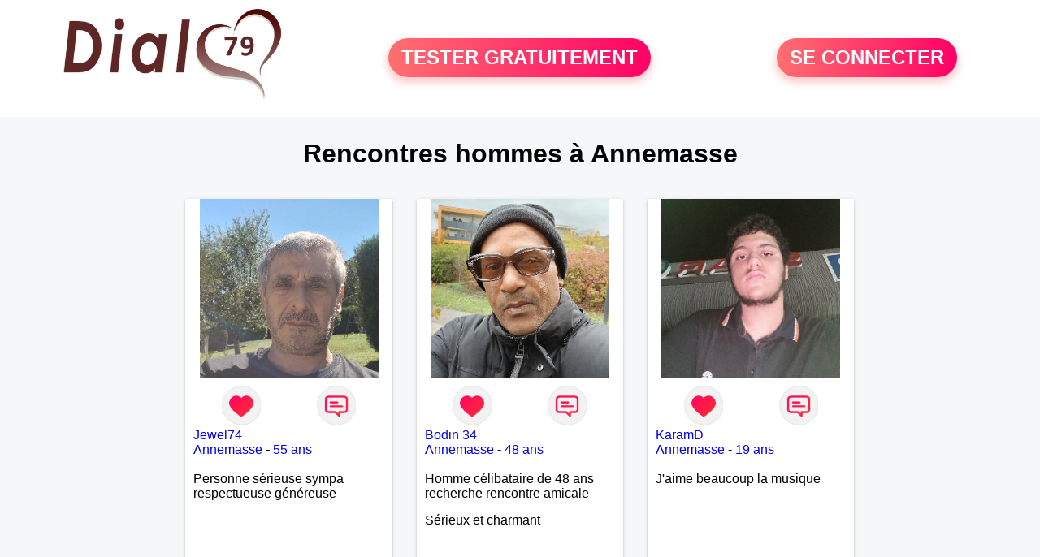

--- FILE ---
content_type: text/html; charset=UTF-8
request_url: https://www.dial79.fr/recherche/rencontres-hommes-annemasse-18-36142-0
body_size: 4458
content:
<!-- corps-recherche -->
<!DOCTYPE html>
<html lang="fr">
<head>
<title>Rencontres hommes Annemasse en Deux-Sèvres</title>
<meta name="description" content="Faites des rencontres hommes Annemasse en Deux-Sèvres">
<meta name="keywords" content="">
<meta name="subject" content="Recherche des rencontres hommes à Annemasse">
<meta name="Author" content="DIAL79">
<meta name="Creation_date" content="21/02/2005">
<link rel="canonical" href="https://www.dial79.fr/recherche/rencontres-hommes-annemasse-18-36142-0">
<link rel='icon' type='image/x-icon' href='../favicon-dial.ico'>
<meta charset="UTF-8">
<meta name="viewport" content="width=device-width, initial-scale=1.0">
<meta http-equiv="X-UA-Compatible" content="ie=edge">
<META NAME="CLASSIFICATION" CONTENT="rencontre, celibataire, homme cherche femme, amour, amitie, couple, relation, ame soeur">
<meta name="theme-color" content="#f10d86"/>
<link rel='icon' type='image/x-icon' href='../favicon-dial.ico' />
<link rel="stylesheet" type="text/css" media="screen" href="../assets/font/icons.css">
<link rel="stylesheet" type="text/css" media="screen" href="../assets/css/euroset-home.css">
<style>
.containerForm {
	background: url("../images/background/dial79.fr.jpg")!important;
	background-position-x: center!important;
	background-repeat: no-repeat!important;
}
.p15 {
	padding: 15px;
}
.colLogo {
	width: 70%;
	text-align: center;
	background-color: rgba(255,255,255,.85);
	border-radius: 15px;
	margin-right:auto;
	margin-left:auto;
	max-width:400px;
}
.colLogo img {
	width: 70%;
}
.colAction {
	width:85%;
	margin-right:auto;
	margin-left:auto;
}
.formsAccueil {
	width: 100%;
	margin-top:65px;
	margin-bottom:30px;
}
.formsAccueilWrapper {
	max-width:400px;
	background-color: #000000a1;
	padding-top: 15px;
	padding-bottom: 15px;
	padding-right: 10px;
	padding-left: 10px;
	border-radius: 15px;
	margin-right:auto;
	margin-left:auto;
}
.btActionSp {
	width: 100%;
	background-image: linear-gradient(to right,#ff7070,#ff0065);
	color: #fff;
	border: 0!important;
	cursor: pointer;
	border-radius: 60px;
	font-weight: 700;
	font-size:1.5em;
	padding: .65rem 1rem;
	box-shadow: 0 5px 10px 2px rgba(255,112,112,.36)!important;
}
@media (max-width: 1154px) {
	.btActionSp {
		font-size:1.2em;
	}
}
@media (max-width: 992px) {
	.btActionSp {
		font-size:1.2em;
	}
}
@media (max-width: 800px) {
	.btActionSp {
		font-size:0.8em;
	}
}
@media (max-width: 768px) {
	.formsAccueilWrapper {
		width:90%;
	}
}
.arPagin .arWrapperString {
	width: 100%;
	height:auto;
	padding: 8px;
}
.colAction {
	margin-top:30px;
}
.logoSiteSpecial {
	text-align:center;
}
.logoSiteSpecial img {
	max-height:125px;
	max-width:100%;
}
body {
	margin-top:150px;
}
@media (max-width: 768px) {
	body {
		margin-top:300px;
	}
}
</style>
</head>
<body>
<div id="loading" class="loading">
	Loading&#8230;
</div>
<div class="container" style="background-color:#ffffff;display:block;position:fixed;z-index:1000;top:0;left:0;margin-top:0px;width:100%;margin-left: auto;margin-right: auto;max-width:100%">
	<div class="row" style="margin-bottom:15px;">
		<div class="l4 s12" style="align-self:center">
			<div class="logoSiteSpecial">
				<a href="../" alt="Site de rencontre gratuit Dial79">
				<img src="../logo-header/www.dial79.fr.png" title="Accueil" /></a>
			</div>
		</div>
		<div class="l4 s12" style="align-self:center; ">
			<div class="colAction">
				<div class="row">
					<div class="s12" style="text-align:center;margin-bottom:1em;">
						<div class="inscriptionBtWrapper"><a title="Inscription" href="../inscription" class="btActionSp btInscription" style="white-space: nowrap;">TESTER GRATUITEMENT</a></div>
					</div>
				</div>
			</div>
		</div>
		<div class="l4 s12" style="align-self:center; ">
			<div class="colAction">
				<div class="row">
					<div class="s12" style="text-align:center;margin-bottom:1em;">
						<div class="connexionBtWrapper"><a title="Connection" href="../seconnecter" class="btActionSp btConnexionSp" >SE CONNECTER</a></div>
					</div>
				</div>
			</div>
		</div>
	</div>
</div><div class="row">
	<div class="s12 textCenter">
		<h1>
Rencontres hommes à Annemasse		</h1>
	</div>
</div>
<div class="row">
	<!-- BEGIN PROFIL -->
	<div class="l2 m2"></div>
	<div class="l8 s12">
		<div class="row">
			<div class="l3 m4 s12">
				<div class="p15">
					<div class="arCardSP">
						<div class="header" style="background-image: url('../photos/184/77/1847757/1847757_300.jpg'); cursor: pointer;"
							onclick="window.location.href='../rencontre-Jewel74+-profil-1847757';"></div>
						<div class="body">
							<div class="title">
								<!-- BEGIN BUTTON -->
								<div class="row">
									<div class="s6" style="text-align:center">
										<div style="cursor: pointer;" onclick="homeSendCdr('Jewel74 ');">
											<img src="../assets/img/round-like.png" width="48" height="48" title="Envoyer un coup de coeur" alt="Envoyer un coup de coeur">
										</div>
									</div>
									<div class="s6" style="text-align:center">
										<div style="cursor: pointer;" onclick="homeSendMsg('Jewel74 ');">
											<img src="../assets/img/round-message.png" width="48" height="48" title="Envoyer un message" alt="Envoyer un message">
										</div>
									</div>
								</div>
								<!-- END BUTTON -->
								<a href="../rencontre-Jewel74+-profil-1847757" title="Voir le profil">Jewel74 </a>
							</div>
							<div class="text">
								<a title="Rencontre par ville" href=../recherche/rencontres-hommes-annemasse-18-36142-0>Annemasse</a> - <a title="Rencontre par age" href=../recherche/rencontres-hommes-55-ans-13-55-0>55 ans</a><br><br>
Personne sérieuse  sympa  respectueuse  généreuse 							</div>
						</div>
						<div class="textCenter p15">
							<a href="../rencontre-Jewel74+-profil-1847757" class="arBtn gradientMauve" title="Voir le profil">Voir le profil</a>    
						</div>
					</div>
				</div>
			</div>
			<div class="l3 m4 s12">
				<div class="p15">
					<div class="arCardSP">
						<div class="header" style="background-image: url('../photos/184/32/1843268/1843268_300.jpg'); cursor: pointer;"
							onclick="window.location.href='../rencontre-Bodin+34-profil-1843268';"></div>
						<div class="body">
							<div class="title">
								<!-- BEGIN BUTTON -->
								<div class="row">
									<div class="s6" style="text-align:center">
										<div style="cursor: pointer;" onclick="homeSendCdr('Bodin 34');">
											<img src="../assets/img/round-like.png" width="48" height="48" title="Envoyer un coup de coeur" alt="Envoyer un coup de coeur">
										</div>
									</div>
									<div class="s6" style="text-align:center">
										<div style="cursor: pointer;" onclick="homeSendMsg('Bodin 34');">
											<img src="../assets/img/round-message.png" width="48" height="48" title="Envoyer un message" alt="Envoyer un message">
										</div>
									</div>
								</div>
								<!-- END BUTTON -->
								<a href="../rencontre-Bodin+34-profil-1843268" title="Voir le profil">Bodin 34</a>
							</div>
							<div class="text">
								<a title="Rencontre par ville" href=../recherche/rencontres-hommes-annemasse-18-36142-0>Annemasse</a> - <a title="Rencontre par age" href=../recherche/rencontres-hommes-48-ans-13-48-0>48 ans</a><br><br>
								<div style="margin-bottom:15px;">
Homme célibataire de 48 ans recherche rencontre amicale								</div>
Sérieux et charmant 							</div>
						</div>
						<div class="textCenter p15">
							<a href="../rencontre-Bodin+34-profil-1843268" class="arBtn gradientMauve" title="Voir le profil">Voir le profil</a>    
						</div>
					</div>
				</div>
			</div>
			<div class="l3 m4 s12">
				<div class="p15">
					<div class="arCardSP">
						<div class="header" style="background-image: url('../photos/183/39/1833900/1833900_300.jpg'); cursor: pointer;"
							onclick="window.location.href='../rencontre-KaramD-profil-1833900';"></div>
						<div class="body">
							<div class="title">
								<!-- BEGIN BUTTON -->
								<div class="row">
									<div class="s6" style="text-align:center">
										<div style="cursor: pointer;" onclick="homeSendCdr('KaramD');">
											<img src="../assets/img/round-like.png" width="48" height="48" title="Envoyer un coup de coeur" alt="Envoyer un coup de coeur">
										</div>
									</div>
									<div class="s6" style="text-align:center">
										<div style="cursor: pointer;" onclick="homeSendMsg('KaramD');">
											<img src="../assets/img/round-message.png" width="48" height="48" title="Envoyer un message" alt="Envoyer un message">
										</div>
									</div>
								</div>
								<!-- END BUTTON -->
								<a href="../rencontre-KaramD-profil-1833900" title="Voir le profil">KaramD</a>
							</div>
							<div class="text">
								<a title="Rencontre par ville" href=../recherche/rencontres-hommes-annemasse-18-36142-0>Annemasse</a> - <a title="Rencontre par age" href=../recherche/rencontres-hommes-19-ans-13-19-0>19 ans</a><br><br>
J'aime beaucoup la musique							</div>
						</div>
						<div class="textCenter p15">
							<a href="../rencontre-KaramD-profil-1833900" class="arBtn gradientMauve" title="Voir le profil">Voir le profil</a>    
						</div>
					</div>
				</div>
			</div>
			<div class="l3 m4 s12">
				<div class="p15">
					<div class="arCardSP">
						<div class="header" style="background-image: url('../photos/181/83/1818337/1818337_300.jpg'); cursor: pointer;"
							onclick="window.location.href='../rencontre-La+belle+vie+-profil-1818337';"></div>
						<div class="body">
							<div class="title">
								<!-- BEGIN BUTTON -->
								<div class="row">
									<div class="s6" style="text-align:center">
										<div style="cursor: pointer;" onclick="homeSendCdr('La belle vie ');">
											<img src="../assets/img/round-like.png" width="48" height="48" title="Envoyer un coup de coeur" alt="Envoyer un coup de coeur">
										</div>
									</div>
									<div class="s6" style="text-align:center">
										<div style="cursor: pointer;" onclick="homeSendMsg('La belle vie ');">
											<img src="../assets/img/round-message.png" width="48" height="48" title="Envoyer un message" alt="Envoyer un message">
										</div>
									</div>
								</div>
								<!-- END BUTTON -->
								<a href="../rencontre-La+belle+vie+-profil-1818337" title="Voir le profil">La belle vie </a>
							</div>
							<div class="text">
								<a title="Rencontre par ville" href=../recherche/rencontres-hommes-annemasse-18-36142-0>Annemasse</a> - <a title="Rencontre par age" href=../recherche/rencontres-hommes-47-ans-13-47-0>47 ans</a><br><br>
Bonjour je recherche une femme féminine tendre et sensuelle à ça façon 							</div>
						</div>
						<div class="textCenter p15">
							<a href="../rencontre-La+belle+vie+-profil-1818337" class="arBtn gradientMauve" title="Voir le profil">Voir le profil</a>    
						</div>
					</div>
				</div>
			</div>
			<div class="l3 m4 s12">
				<div class="p15">
					<div class="arCardSP">
						<div class="header" style="background-image: url('../photos/181/04/1810463/1810463_300.jpg'); cursor: pointer;"
							onclick="window.location.href='../rencontre-teuf974-profil-1810463';"></div>
						<div class="body">
							<div class="title">
								<!-- BEGIN BUTTON -->
								<div class="row">
									<div class="s6" style="text-align:center">
										<div style="cursor: pointer;" onclick="homeSendCdr('teuf974');">
											<img src="../assets/img/round-like.png" width="48" height="48" title="Envoyer un coup de coeur" alt="Envoyer un coup de coeur">
										</div>
									</div>
									<div class="s6" style="text-align:center">
										<div style="cursor: pointer;" onclick="homeSendMsg('teuf974');">
											<img src="../assets/img/round-message.png" width="48" height="48" title="Envoyer un message" alt="Envoyer un message">
										</div>
									</div>
								</div>
								<!-- END BUTTON -->
								<a href="../rencontre-teuf974-profil-1810463" title="Voir le profil">teuf974</a>
							</div>
							<div class="text">
								<a title="Rencontre par ville" href=../recherche/rencontres-hommes-annemasse-18-36142-0>Annemasse</a> - <a title="Rencontre par age" href=../recherche/rencontres-hommes-39-ans-13-39-0>39 ans</a><br><br>
vien chercher le bonheur 😉							</div>
						</div>
						<div class="textCenter p15">
							<a href="../rencontre-teuf974-profil-1810463" class="arBtn gradientMauve" title="Voir le profil">Voir le profil</a>    
						</div>
					</div>
				</div>
			</div>
			<div class="l3 m4 s12">
				<div class="p15">
					<div class="arCardSP">
						<div class="header" style="background-image: url('../photos/181/03/1810334/1810334_300.jpg'); cursor: pointer;"
							onclick="window.location.href='../rencontre-clo-74-profil-1810334';"></div>
						<div class="body">
							<div class="title">
								<!-- BEGIN BUTTON -->
								<div class="row">
									<div class="s6" style="text-align:center">
										<div style="cursor: pointer;" onclick="homeSendCdr('clo-74');">
											<img src="../assets/img/round-like.png" width="48" height="48" title="Envoyer un coup de coeur" alt="Envoyer un coup de coeur">
										</div>
									</div>
									<div class="s6" style="text-align:center">
										<div style="cursor: pointer;" onclick="homeSendMsg('clo-74');">
											<img src="../assets/img/round-message.png" width="48" height="48" title="Envoyer un message" alt="Envoyer un message">
										</div>
									</div>
								</div>
								<!-- END BUTTON -->
								<a href="../rencontre-clo-74-profil-1810334" title="Voir le profil">clo-74</a>
							</div>
							<div class="text">
								<a title="Rencontre par ville" href=../recherche/rencontres-hommes-annemasse-18-36142-0>Annemasse</a> - <a title="Rencontre par age" href=../recherche/rencontres-hommes-77-ans-13-77-0>77 ans</a><br><br>
								<div style="margin-bottom:15px;">
Homme divorcé(e) de 77 ans recherche rencontre amoureuse								</div>
divorçé  libre 1m66 yeux bleu 							</div>
						</div>
						<div class="textCenter p15">
							<a href="../rencontre-clo-74-profil-1810334" class="arBtn gradientMauve" title="Voir le profil">Voir le profil</a>    
						</div>
					</div>
				</div>
			</div>
			<div class="l3 m4 s12">
				<div class="p15">
					<div class="arCardSP">
						<div class="header" style="background-image: url('../photos/180/75/1807544/1807544_300.jpg'); cursor: pointer;"
							onclick="window.location.href='../rencontre-LeRaph-profil-1807544';"></div>
						<div class="body">
							<div class="title">
								<!-- BEGIN BUTTON -->
								<div class="row">
									<div class="s6" style="text-align:center">
										<div style="cursor: pointer;" onclick="homeSendCdr('LeRaph');">
											<img src="../assets/img/round-like.png" width="48" height="48" title="Envoyer un coup de coeur" alt="Envoyer un coup de coeur">
										</div>
									</div>
									<div class="s6" style="text-align:center">
										<div style="cursor: pointer;" onclick="homeSendMsg('LeRaph');">
											<img src="../assets/img/round-message.png" width="48" height="48" title="Envoyer un message" alt="Envoyer un message">
										</div>
									</div>
								</div>
								<!-- END BUTTON -->
								<a href="../rencontre-LeRaph-profil-1807544" title="Voir le profil">LeRaph</a>
							</div>
							<div class="text">
								<a title="Rencontre par ville" href=../recherche/rencontres-hommes-annemasse-18-36142-0>Annemasse</a> - <a title="Rencontre par age" href=../recherche/rencontres-hommes-46-ans-13-46-0>46 ans</a><br><br>
Je suis un personne tranquille, qui n'est pas prise de tête. J'aime bien les bonnes soirées télévisions ou cinéma au chaud accompagné d'un bon repas. 

							</div>
						</div>
						<div class="textCenter p15">
							<a href="../rencontre-LeRaph-profil-1807544" class="arBtn gradientMauve" title="Voir le profil">Voir le profil</a>    
						</div>
					</div>
				</div>
			</div>
			<div class="l3 m4 s12">
				<div class="p15">
					<div class="arCardSP">
						<div class="header" style="background-image: url('../photos/180/57/1805703/1805703_300.jpg'); cursor: pointer;"
							onclick="window.location.href='../rencontre-Nass-profil-1805703';"></div>
						<div class="body">
							<div class="title">
								<!-- BEGIN BUTTON -->
								<div class="row">
									<div class="s6" style="text-align:center">
										<div style="cursor: pointer;" onclick="homeSendCdr('Nass');">
											<img src="../assets/img/round-like.png" width="48" height="48" title="Envoyer un coup de coeur" alt="Envoyer un coup de coeur">
										</div>
									</div>
									<div class="s6" style="text-align:center">
										<div style="cursor: pointer;" onclick="homeSendMsg('Nass');">
											<img src="../assets/img/round-message.png" width="48" height="48" title="Envoyer un message" alt="Envoyer un message">
										</div>
									</div>
								</div>
								<!-- END BUTTON -->
								<a href="../rencontre-Nass-profil-1805703" title="Voir le profil">Nass</a>
							</div>
							<div class="text">
								<a title="Rencontre par ville" href=../recherche/rencontres-hommes-annemasse-18-36142-0>Annemasse</a> - <a title="Rencontre par age" href=../recherche/rencontres-hommes-46-ans-13-46-0>46 ans</a><br><br>
Bonjour je recherche une relation sérieuse et durable merci et bonne chance à toutes et tous 6							</div>
						</div>
						<div class="textCenter p15">
							<a href="../rencontre-Nass-profil-1805703" class="arBtn gradientMauve" title="Voir le profil">Voir le profil</a>    
						</div>
					</div>
				</div>
			</div>
			<div class="l3 m4 s12">
				<div class="p15">
					<div class="arCardSP">
						<div class="header" style="background-image: url('../photos/180/55/1805553/1805553_300.jpg'); cursor: pointer;"
							onclick="window.location.href='../rencontre-Pivepape-profil-1805553';"></div>
						<div class="body">
							<div class="title">
								<!-- BEGIN BUTTON -->
								<div class="row">
									<div class="s6" style="text-align:center">
										<div style="cursor: pointer;" onclick="homeSendCdr('Pivepape');">
											<img src="../assets/img/round-like.png" width="48" height="48" title="Envoyer un coup de coeur" alt="Envoyer un coup de coeur">
										</div>
									</div>
									<div class="s6" style="text-align:center">
										<div style="cursor: pointer;" onclick="homeSendMsg('Pivepape');">
											<img src="../assets/img/round-message.png" width="48" height="48" title="Envoyer un message" alt="Envoyer un message">
										</div>
									</div>
								</div>
								<!-- END BUTTON -->
								<a href="../rencontre-Pivepape-profil-1805553" title="Voir le profil">Pivepape</a>
							</div>
							<div class="text">
								<a title="Rencontre par ville" href=../recherche/rencontres-hommes-annemasse-18-36142-0>Annemasse</a> - <a title="Rencontre par age" href=../recherche/rencontres-hommes-60-ans-13-60-0>60 ans</a><br><br>
Difficile de se donner un profil.1,80m..80 kgs.brun							</div>
						</div>
						<div class="textCenter p15">
							<a href="../rencontre-Pivepape-profil-1805553" class="arBtn gradientMauve" title="Voir le profil">Voir le profil</a>    
						</div>
					</div>
				</div>
			</div>
			<div class="l3 m4 s12">
				<div class="p15">
					<div class="arCardSP">
						<div class="header" style="background-image: url('../photos/180/45/1804533/1804533_300.jpg'); cursor: pointer;"
							onclick="window.location.href='../rencontre-Atmosphere1-profil-1804533';"></div>
						<div class="body">
							<div class="title">
								<!-- BEGIN BUTTON -->
								<div class="row">
									<div class="s6" style="text-align:center">
										<div style="cursor: pointer;" onclick="homeSendCdr('Atmosphere1');">
											<img src="../assets/img/round-like.png" width="48" height="48" title="Envoyer un coup de coeur" alt="Envoyer un coup de coeur">
										</div>
									</div>
									<div class="s6" style="text-align:center">
										<div style="cursor: pointer;" onclick="homeSendMsg('Atmosphere1');">
											<img src="../assets/img/round-message.png" width="48" height="48" title="Envoyer un message" alt="Envoyer un message">
										</div>
									</div>
								</div>
								<!-- END BUTTON -->
								<a href="../rencontre-Atmosphere1-profil-1804533" title="Voir le profil">Atmosphere1</a>
							</div>
							<div class="text">
								<a title="Rencontre par ville" href=../recherche/rencontres-hommes-annemasse-18-36142-0>Annemasse</a> - <a title="Rencontre par age" href=../recherche/rencontres-hommes-66-ans-13-66-0>66 ans</a><br><br>
								<div style="margin-bottom:15px;">
Homme veuf/veuve de 66 ans recherche rencontre amoureuse								</div>
Au cours de la soixantaine, on commence à regretter passablement d'être seul. 
Je pense avoir perdu assez de temps pour commencer une nouvelle vie et être heureux. 
Je suis un amoureux de la nature et j'aime me promener dans les bois pour découvrir de nouvelles choses. 
J'aime le chant des oiseaux le matin et le vent qui me caresse la peau lorsque j'ouvre les volets. 
Je suis une personne spontanée, respectueuse et sérieuse. Je souhaite correspondre de manière respectueuse, avec toutes les bases nécessaires pour créer l'alchimie d'une relation durable. 							</div>
						</div>
						<div class="textCenter p15">
							<a href="../rencontre-Atmosphere1-profil-1804533" class="arBtn gradientMauve" title="Voir le profil">Voir le profil</a>    
						</div>
					</div>
				</div>
			</div>
		</div>
		<!-- BEGIN PAGIN -->
		<div class="row textCenter">
			<ul class="arPagin">
<li class='arWrapperNumber active'><a href='//www.dial79.fr/recherche/rencontres-hommes-annemasse-18-36142-' title='Page 1'>1</a></li>
			</ul>
		</div>
		<!-- END PAGIN -->
	</div>
	<div class="l2 m2"></div>
	<!-- END PROFIL -->
</div>
<div class="footerSite">
	<div><a href="../faq" rel="nofollow">FAQ</a></div>
	<div><a href="../cgu" rel="nofollow">CGU</a></div>
	<div><a href="../plan-du-site">PLAN DU SITE</a></div>
	<div><a href="../contact.php" rel="nofollow">CONTACT</a></div>
</div>
<div class="arModal arHide" id="myModal">
	<div class="wrapperModal">
		<div class="modal-header titre"></div>
		<div class="modal-body texte"></div>
		<div class="modal-footer">
			<a href="javascript:void(0);" class="arBtn btOK gradientMauve btCANCEL">Fermer</a>
		</div>
	</div>
</div>
<div class="arModal arHide" id="myModalClose">
	<div class="wrapperModal">
		<div class="modal-header titre"></div>
		<div class="modal-body texte"></div>
		<div class="modal-footer">
			<a href="javascript:void(0);" class="arBtn btOK gradientMauve">Tester gratuitement</a>
			<a href="javascript:void(0);" class="arBtn gradientOrangeRose btCANCEL">Fermer</a>
		</div>
	</div>
</div>
</body>
</html>
<script>
var typePage = 'SP';
</script>
<script src="../assets/js/euroset-home.js?v=20250329"></script>
<script>
document.addEventListener("DOMContentLoaded", function() {
	document.addEventListener("contextmenu", function(e){
	e.preventDefault();
	}, false);
	handleIconViewPassword();
});
</script>
<!-- /home/dialfr/web/tag-analytics.php -->
<script>
collection = document.getElementsByTagName("script");
found = false;
for (let i = 0; i < collection.length; i++) {
	if ( (collection[i].src.search("google-analytics") >= 0) || (collection[i].src.search("googletagmanager") >= 0) ) {
		found = true;
		break;
	}
}
if (!found) {
	(function(i,s,o,g,r,a,m){
		i['GoogleAnalyticsObject'] = r;
		i[r] = i[r] || function() {
			(i[r].q = i[r].q || []).push(arguments)
		};
		i[r].l = 1 * new Date();
		a = s.createElement(o);
		m = s.getElementsByTagName(o)[0];
		a.async = 1;
		a.src = g;
		m.parentNode.insertBefore(a,m);
	})(window, document, 'script', 'https://www.googletagmanager.com/gtag/js?id=G-S396MQHCTV', 'ga');
	window.dataLayer = window.dataLayer || [];
	function gtag(){
		dataLayer.push(arguments);
	}
	gtag('js', new Date());
	gtag('config', 'G-S396MQHCTV');
}
</script>
<script type="text/javascript">
var sc_project = 12931178;
var sc_invisible = 1;
var sc_security = "92e957ae";
</script>
<script type="text/javascript" src="https://www.statcounter.com/counter/counter.js" async></script>
<!--
<noscript><div class="statcounter"><a title="Web Analytics Made Easy -
Statcounter" href="https://statcounter.com/" target="_blank"><img
class="statcounter" src="https://c.statcounter.com/12931178/0/92e957ae/1/"
alt="Web Analytics Made Easy - Statcounter"
referrerPolicy="no-referrer-when-downgrade"></a></div></noscript>
-->
